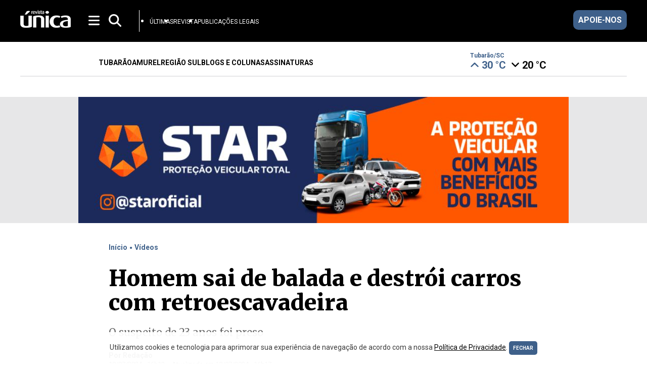

--- FILE ---
content_type: text/html; charset=UTF-8
request_url: https://lerunica.com.br/videos/homem-sai-de-balada-e-destroi-carros-com-retroescavadeira-7474
body_size: 5712
content:
	<!DOCTYPE html>
	<html lang="pt-br" translate="no">

	<head>
		<meta name="google" content="notranslate" />
					<!-- Global site tag (gtag.js) - Google Analytics -->
			<script async src="https://www.googletagmanager.com/gtag/js?id=G-Z8SJRYLED9"></script>
			<script>
				window.dataLayer = window.dataLayer || [];

				function gtag() {
					dataLayer.push(arguments);
				}
				gtag('js', new Date());

				gtag('config', 'G-Z8SJRYLED9');
			</script>
				<meta charset="utf-8">
		<meta http-equiv="X-UA-Compatible" content="IE=edge">
		<meta name="viewport" content="width=device-width, initial-scale=1">

		
		<meta property="og:title" content="Homem sai de balada e destrói carros com retroescavadeira  - Revista Única">
		<meta property="og:description" content="O suspeito de 23 anos foi preso">
		<meta property="og:url" content="https://lerunica.com.br/videos/homem-sai-de-balada-e-destroi-carros-com-retroescavadeira-7474">
		<meta property="og:image" content="https://lerunica.com.br/img/lerunica/noticias/7474/destaque-G.jpg?v=1566160328" />
		<link rel="image_src" href="https://lerunica.com.br/img/lerunica/noticias/7474/destaque-G.jpg?v=1109394421" />
		<meta property="og:site_name" content="Revista Única">
		<meta property="og:type" content="website">
		<meta name="description" content="O suspeito de 23 anos foi preso">
		<link href="https://lerunica.com.br/img/lerunica/extras/favicon.png?v=683456832" rel="shortcut icon" type="image/x-icon" />
		<title>Homem sai de balada e destrói carros com retroescavadeira  - Revista Única</title>

		<!-- Custom CSS e JS Online-->
		<link type="text/css" href='https://lerunica.com.br/css/jquery.bxslider.css' rel='stylesheet'>
		<link type="text/css" href='https://lerunica.com.br/css/prettyPhoto.css' rel='stylesheet'>
		<link type="text/css" href='https://lerunica.com.br/lerunica/css/geral.css?v=45' rel='stylesheet'>
		<link type="text/css" href='https://lerunica.com.br/lerunica/css/menu.css?v=12' rel='stylesheet'>
		<link type="text/css" href='https://lerunica.com.br/lerunica/css/galeria.css?v=2' rel='stylesheet'>

		<script type="text/javascript" src="https://lerunica.com.br/js/jquery.js"></script>
		<script type="text/javascript" src="https://lerunica.com.br/js/jquery.bxslider.js"></script>
		<script type="text/javascript" src="https://lerunica.com.br/js/jquery.prettyPhoto.js" defer></script>
		<script src="https://use.fontawesome.com/releases/v6.4.2/js/all.js" data-auto-replace-svg="nest" defer></script>
		<script type="text/javascript" src="https://lerunica.com.br/lerunica/js/geral.js?v=2"></script>
		<!--<script type="text/javascript" src="https://lerunica.com.br/js/lazysizes.min.js" async=""></script>-->
		<script type="text/javascript" charset="utf8" src="https://lerunica.com.br/admin/js/jquery-mask.js" defer></script>
					<script src="https://cdn.onesignal.com/sdks/OneSignalSDK.js" async=""></script>
			<script>
			  window.OneSignal = window.OneSignal || [];
			  OneSignal.push(function() {
			    OneSignal.init({
			      appId: "c0ddd89b-4af5-47ad-8b5d-dda9df76d819"
			    });
			  });
			</script>
			</head>
	<body>
				<div id="inicio" class="total">
			<div class="container containerMobile">
				<div id="logo">
					<a href="https://lerunica.com.br/" title="Início"><img src="https://lerunica.com.br/img/lerunica/logo-rodape.png" alt="Revista Única" /></a>
				</div>
				<a class="" href="javascript:;" id="btn-menu-mobile" title="Menu"><i class="fas fa-bars"></i></a>
				<nav style="display: none;" id="menu-mobile">
					<a class=" destaque" href="https://lerunica.com.br/assine" title="Assinaturas">Assinaturas</a>
					<a class="" href="https://lerunica.com.br/" title="Página Inicial">Página Inicial</a>
					<a class="" href="https://lerunica.com.br/ultimas" title="Últimas">Últimas</a>
												<a class="" href="https://lerunica.com.br/amurel" title="Amurel">Amurel</a>
												<a class="" href="https://lerunica.com.br/artigos" title="Artigos">Artigos</a>
												<a class="" href="https://lerunica.com.br/brasil" title="Brasil">Brasil</a>
												<a class="" href="https://lerunica.com.br/esportes" title="Esportes">Esportes</a>
												<a class="" href="https://lerunica.com.br/geral" title="Geral">Geral</a>
												<a class="" href="https://lerunica.com.br/memes" title="Memes">Memes</a>
												<a class="" href="https://lerunica.com.br/mundo" title="Mundo">Mundo</a>
												<a class="" href="https://lerunica.com.br/policia" title="Polícia">Polícia</a>
												<a class="" href="https://lerunica.com.br/politica" title="Política">Política</a>
												<a class="" href="https://lerunica.com.br/regiao-sul" title="Região Sul">Região Sul</a>
												<a class="" href="https://lerunica.com.br/revista" title="Revista">Revista</a>
												<a class="" href="https://lerunica.com.br/santa-catarina" title="Santa Catarina">Santa Catarina</a>
												<a class="" href="https://lerunica.com.br/saude" title="Saúde">Saúde</a>
												<a class="" href="https://lerunica.com.br/tubarao" title="Tubarão">Tubarão</a>
												<a class="active" href="https://lerunica.com.br/videos" title="Vídeos">Vídeos</a>
										<a class="" href="https://lerunica.com.br/blogs-e-colunas" title="Blogs e Colunas">Blogs e Colunas</a>
					<a class="" href="https://lerunica.com.br/publicacoes-legais" title="Publicações Legais">Publicações Legais</a>
					<a class="" href="https://lerunica.com.br/fale-conosco" title="Fale Conosco">Fale Conosco</a>
					<a class="" href="https://lerunica.com.br/quem-somos" title="Quem Somos">Quem Somos</a>
				</nav>
				<div id="busca-mobile">
					<a href="#" title="Buscar"><i class="fas fa-search"></i></a>
					<form class="form-busca-mobile" method="post" action="https://lerunica.com.br/busca">
						<label>
							<input id="procurar" name="procurar" placeholder="Encontre na Revista Única ..." class="span10" type="text" value="">
							<span class="msg"></span>
						</label>
						<button type="submit" id="buscar" class="btenviar">Buscar</button>
						<span><a href="#" title="Fechar">Fechar [x]</a></span>
					</form>
				</div>
				<div id="topo">
					<ul>
						<li><a href="https://lerunica.com.br/ultimas" title="Últimas">ÚLTIMAS</a></li>
						<li><a href="https://lerunica.com.br/revista" title="Revista">REVISTA</a></li>
						<li><a href="https://lerunica.com.br/publicacoes-legais" title="Publicações Legais">PUBLICAÇÕES LEGAIS</a></li>
					</ul>
				</div>
				<a class="doe" href="https://lerunica.com.br/apoie-nos" title="Apoie-nos">APOIE-NOS</a>
			</div>
		</div>
		<div id="barra" class="total barra">
			<div class="container containerMobile">
				<div id="topo2">
					<ul>
						<li><a href="https://lerunica.com.br/tubarao" title="Tubarão">TUBARÃO</a></li>
						<li><a href="https://lerunica.com.br/amurel" title="Amurel">AMUREL</a></li>
						<li><a href="https://lerunica.com.br/regiao-sul" title="Região Sul">REGIÃO SUL</a></li>
						<li><a href="https://lerunica.com.br/blogs-e-colunas" title="Blogs e Colunas">BLOGS E COLUNAS</a></li>
						<li><a href="https://lerunica.com.br/assine" title="Assinaturas">ASSINATURAS</a></li>
					</ul>
				</div>
									<div id="previsao">
						<div class="cidade">Tubarão/SC</div>
						<div class="max"><i class="fas fa-angle-up"></i> 30 °C</div>
						<div class="min"><i class="fas fa-angle-down"></i> 20 °C</div>
					</div>
							</div>
		</div>
		<div class="total">
					</div>
							<div class="total espacamentoAcima" style="background: #e7e7e8">
					<div class="container containerMobile">
						<div id="publicidade8" class="total">
							<div class="publicidade">
                        <ul class="bxslider banner-publicidades"><li data-pause="5000"><a href="https://starprotecao.com/" target="_blank"><img 
            src="https://lerunica.com.br/img/lerunica/publicidades/publicidade_15.v1766401962.jpg" 
            data-original="https://lerunica.com.br/img/lerunica/publicidades/publicidade_15.v1766401962.jpg" 
            class="lazyload" 
            alt="Publicidade personalizada 15"></a></li></ul></div>						</div>
					</div>
				</div>
						<div class="total espacamentoAcima">
				<div class="container container2">
					<div id="noticias">
													<div class="noticiadetalhes">
								<div class="mapa containerMobile">
									<span><a href="https://lerunica.com.br/" title="Ínicio">Início</a> <span class="ponto">.</span> <a href="https://lerunica.com.br/videos" title="Vídeos">Vídeos</a></span>
								</div>
								<h1 class="containerMobile">Homem sai de balada e destrói carros com retroescavadeira </h1>
								<p class="linhadeapoio containerMobile">O suspeito de 23 anos foi preso</p>
								<div class="registro containerMobile"><span class="por">Por Redação</span><div>18/07/2024 - 16h12<span class="ponto">.</span>Atualizada em 18/07/2024 - 16h17</div></div>
								<div class="compartilhar containerMobile"><a class="whatsapp" href="https://api.whatsapp.com/send?text=https://lerunica.com.br/videos/homem-sai-de-balada-e-destroi-carros-com-retroescavadeira-7474" onclick="window.open(this.href, width=580,height=296);return false;" title="Compartilhe no Whatsapp"><i class="fab fa-whatsapp"></i></a> <a class="telegram" href="https://telegram.me/share/url?url=https://lerunica.com.br/videos/homem-sai-de-balada-e-destroi-carros-com-retroescavadeira-7474&text=O suspeito de 23 anos foi preso" onclick="window.open(this.href, width=580,height=296);return false;" title="Compartilhe no Telegram"><i class="fab fa-telegram-plane"></i></a> <a class="facebook" href="https://www.facebook.com/sharer/sharer.php?u=https://lerunica.com.br/videos/homem-sai-de-balada-e-destroi-carros-com-retroescavadeira-7474" onclick="window.open(this.href, width=580,height=296);return false;" title="Compartilhe no Facebook"><i class="fab fa-facebook-f"></i></a> <a class="twitter" href="https://twitter.com/intent/tweet?url=https://lerunica.com.br/videos/homem-sai-de-balada-e-destroi-carros-com-retroescavadeira-7474/&amp;text=Homem sai de balada e destrói carros com retroescavadeira " onclick="window.open(this.href, width=580,height=296);return false;" title="Compartilhe no Twitter"><i class="fa-brands fa-x-twitter"></i></a> <a class="linkedin" href="https://www.linkedin.com/shareArticle?mini=true&url=https://lerunica.com.br/videos/homem-sai-de-balada-e-destroi-carros-com-retroescavadeira-7474&title=Homem sai de balada e destrói carros com retroescavadeira &summary=O suspeito de 23 anos foi preso" onclick="window.open(this.href, width=580,height=296);return false;" title="Compartilhe no Linkedin"><i class="fab fa-linkedin-in"></i></a></div>									<div class="imagem">
										<img src="https://lerunica.com.br//../img/lerunica/noticias/7474/destaque-G.v1721330239.jpg">
										<span class="containerMobile">Suspeito utilizou a retroescavadeira para tentar abrir passagem - Foto: Reprodução</span>									</div>
																<div class="texto containerMobile">
									<p>Em um dia de fúria e sob efeito de álcool, um homem gerou uma grande confusão ao usar uma retroescavadeira para arrastar carros e motos, tentando &ldquo;abrir caminho&rdquo; para sair de uma vaquejada em Juazeiro do Norte, no Ceará.&nbsp;</p><p></p><p><a href="https://chat.whatsapp.com/DmXYBtm4j7SJG2oG7uSTiX"><strong>:: Quer receber gratuitamente notícias por WhatsApp? Acesse aqui</strong></a></p><p></p><p>O incidente ocorreu na madrugada do último domingo, 14 de julho,&nbsp;e resultou na prisão do homem de 23 anos pela Polícia Militar do Ceará.</p><p></p>								</div>
																	<div class="pontilhada">
										<span>CONTINUA DEPOIS DA PUBLICIDADE</span>
									</div>
									<div class="containerMobile">
										<div id="publicidade9">
											<div class="publicidade">
                        <ul class="bxslider banner-publicidades"><li data-pause="5000"><a href="https://www.universalpneus.com/" target="_blank"><img 
            src="https://lerunica.com.br/img/lerunica/publicidades/publicidade_14.v1768719621.jpg" 
            data-original="https://lerunica.com.br/img/lerunica/publicidades/publicidade_14.v1768719621.jpg" 
            class="lazyload" 
            alt="Publicidade personalizada 14"></a></li><li data-pause="5000"><a href="https://gruposaomateus.com/" target="_blank"><img 
            src="https://lerunica.com.br/img/lerunica/publicidades/publicidade_178.v1724819240.jpg" 
            data-original="https://lerunica.com.br/img/lerunica/publicidades/publicidade_178.v1724819240.jpg" 
            class="lazyload" 
            alt="Publicidade personalizada 178"></a></li></ul></div>										</div>
									</div>
									<div class="pontilhada"></div>
																	<div class="texto containerMobile">
										<p>De acordo com a corporação, o episódio aconteceu após o término da vaquejada na cidade. Impaciente, o suspeito utilizou a retroescavadeira para tentar abrir passagem na saída do estacionamento do evento.</p><p></p><p><strong>:: Acesse aqui ou no botão azul abaixo para assistir o vídeo no Instagram</strong></p><p></p><p><div data-oembed-url="https://www.instagram.com/reel/C9kybIcJHSy/?igsh=cjUyNzF0bXQ4emo%3D"></p><p><div style="max-width: 660px;"></p><p><div style="left: 0; width: 100%; height: 0; position: relative; padding-bottom: 63%; padding-top: 284px;"><iframe allowfullscreen="" src="//if-cdn.com/o540c2r?app=1" style="top: 0; left: 0; width: 100%; height: 100%; position: absolute; border: 0;" tabindex="-1"></iframe></div></p><p></div></p><p><script async="" charset="utf-8" src="//if-cdn.com/embed.js"></script></p><p></div></p><p></p><p>&nbsp;</p><p></p>									</div>
																		<div id="tags" class="containerMobile">
											<b>Tags</b>
																							<a href="https://lerunica.com.br/busca/Vídeos">Vídeos</a>
																							<a href="https://lerunica.com.br/busca/Brasil"> Brasil</a>
																							<a href="https://lerunica.com.br/busca/Ceará"> Ceará</a>
																							<a href="https://lerunica.com.br/busca/Vaquejada"> Vaquejada</a>
																							<a href="https://lerunica.com.br/busca/Retroescavadeira"> Retroescavadeira</a>
																					</div>
															</div>
					</div>
								</div>
							</div>
			    <div id="colunistasCapa" class="total espacamentoAcima" style="padding: 35px 0; border-top: 2px solid #e7e7e8; border-bottom: 2px solid #e7e7e8;">
        <div class="container containerMobile">
            <ul class="bxslider colunistasCapa">
                                        <li>
                            <div class="item">
                                <a href="https://lerunica.com.br/blogs-e-colunas/fabiano-bordignon/o-brasil-parou-no-cansaco-de-lula-ele-precisa-ser-varrido-1100" title="O Brasil parou no cansaço de Lula; ele precisa ser varrido ">
                                    <div class="desc">
                                        <h2>Fabiano Bordignon</h2>
                                        <p>O Brasil parou no cansaço de Lula; ele precisa ser varrido </p>
                                    </div>
                                    <div class="ico" style="background-image: url(../img/lerunica/colunistas/colunista_1.jpg)"></div>
                                </a>
                            </div>
                        </li>
                                        <li>
                            <div class="item">
                                <a href="https://lerunica.com.br/blogs-e-colunas/claudio-prisco-paraiso/entre-a-dissimulacao-e-o-isolamento-1105" title="Entre a dissimulação e o isolamento">
                                    <div class="desc">
                                        <h2>Cláudio Prisco Paraíso</h2>
                                        <p>Entre a dissimulação e o isolamento</p>
                                    </div>
                                    <div class="ico" style="background-image: url(../img/lerunica/colunistas/colunista_4.jpg)"></div>
                                </a>
                            </div>
                        </li>
                            </ul>
        </div>
    </div>
    <script type="text/javascript">
        largura = $(window).width();
        if (largura < 700) {
            $('#colunistasCapa .colunistasCapa').bxSlider({
                auto: true,
                controls: true,
                pause: 5000
            });
        } else {
            $('#colunistasCapa .colunistasCapa').bxSlider({
                auto: true,
                controls: true,
                pause: 5000,
                minSlides: 1,
                maxSlides: 3,
                slideWidth: 370,
                slideMargin: 30
            });
        }
    </script>
<div id="maisLidasCapa" class="total espacamentoAcima">
    <div class="container">
        <h2 class="containerMobile">+Lidas<span class="linha"></span></h2>
        <div class="linha">
                            <div class="item espacamentoAbaixo">
                    <div class="ico">1</div>
                    <a href="https://lerunica.com.br/regiao-sul/identificada-vitima-de-acidente-em-criciuma-13819" title="Identificada vítima de acidente em Criciúma">
                        <div class="imagem" style="background-image:url(https://lerunica.com.br//img/lerunica/noticias/13819/destaque-G.v1768657925.jpg)"></div>
                        <div class="desc">
                            <span>Região Sul</span>
                            <h2>Identificada vítima de acidente em Criciúma</h2>
                        </div>
                    </a>
                </div>
                            <div class="item espacamentoAbaixo">
                    <div class="ico">2</div>
                    <a href="https://lerunica.com.br/policia/trafico-de-drogas-em-condominio-de-tubarao-movimenta-r-450-mil-por-mes-13814" title="Tráfico de drogas em condomínio de Tubarão movimenta R$ 450 mil por mês">
                        <div class="imagem" style="background-image:url(https://lerunica.com.br//img/lerunica/noticias/13814/destaque-G.v1768648194.jpg)"></div>
                        <div class="desc">
                            <span>Polícia</span>
                            <h2>Tráfico de drogas em condomínio de Tubarão movimenta R$ 450 mil por mês</h2>
                        </div>
                    </a>
                </div>
                            <div class="item espacamentoAbaixo">
                    <div class="ico">3</div>
                    <a href="https://lerunica.com.br/videos/acidente-deixa-motociclistas-feridos-na-br-101-em-pescaria-brava-13820" title="Acidente deixa motociclistas feridos na BR-101, em Pescaria Brava">
                        <div class="imagem" style="background-image:url(https://lerunica.com.br//img/lerunica/noticias/13820/destaque-G.v1768659540.jpg)"></div>
                        <div class="desc">
                            <span>Vídeos</span>
                            <h2>Acidente deixa motociclistas feridos na BR-101, em Pescaria Brava</h2>
                        </div>
                    </a>
                </div>
                            <div class="item espacamentoAbaixo">
                    <div class="ico">4</div>
                    <a href="https://lerunica.com.br/regiao-sul/vitima-de-17-anos-e-ejetada-para-fora-de-carro-em-acidente-e-nao-resiste-13813" title="Vítima de 17 anos é ejetada para fora de carro em acidente e não resiste">
                        <div class="imagem" style="background-image:url(https://lerunica.com.br//img/lerunica/noticias/13813/destaque-G.v1768647522.jpg)"></div>
                        <div class="desc">
                            <span>Região Sul</span>
                            <h2>Vítima de 17 anos é ejetada para fora de carro em acidente e não resiste</h2>
                        </div>
                    </a>
                </div>
                            <div class="item espacamentoAbaixo">
                    <div class="ico">5</div>
                    <a href="https://lerunica.com.br/santa-catarina/detran-sc-implementa-medidas-para-mudancas-previstas-para-cnh-13815" title="Detran/SC implementa medidas para mudanças previstas para CNH">
                        <div class="imagem" style="background-image:url(https://lerunica.com.br//img/lerunica/noticias/13815/destaque-G.v1768649153.jpg)"></div>
                        <div class="desc">
                            <span>Santa Catarina</span>
                            <h2>Detran/SC implementa medidas para mudanças previstas para CNH</h2>
                        </div>
                    </a>
                </div>
                    </div>
    </div>
</div>		<div id="rodape" class="total espacamentoAcima">
			<div class="container" style="background-color: #000000; padding:20px 40px;">
				<img src="https://lerunica.com.br/img/lerunica/logo-rodape.png" alt="Revista Única" />
			</div>
			<div class="container">
				<ul class="menurodape">
					<li><a href="https://lerunica.com.br/" title="Página Inicial">Página Inicial</a></li>
					<li><a href="https://lerunica.com.br/expediente" title="Expediente">Expediente</a></li>
					<li><a href="https://lerunica.com.br/politica-de-privacidade" title="Política de Privacidade">Política de Privacidade</a></li>
					<li><a href="https://lerunica.com.br/principios-editoriais" title="Princípios Editoriais">Princípios Editoriais</a></li>
				</ul>
				<ul class="redessociais">
											<li>
							<a href="https://api.whatsapp.com/send?phone=5548996630209" target="_blank" title="WhatsApp"><i class="fa-brands fa-whatsapp"></i></a>
						</li>
											<li>
							<a href="https://www.facebook.com/lerunica" target="_blank" title="Facebook"><i class="fa-brands fa-facebook-f"></i></a>
						</li>
											<li>
							<a href="https://www.instagram.com/lerunica/" target="_blank" title="Instagram"><i class="fa-brands fa-instagram"></i></a>
						</li>
											<li>
							<a href="https://youtube.com/@revistaunica9642" target="_blank" title="Youtube"><i class="fa-brands fa-youtube"></i></a>
						</li>
									</ul>
				<div id="direitos">
					www.lerunica.com.br<br/>
					© 2019 - 2026 Copyright Revista Única<br/><br/>
					<a href="https://demandtecnologia.com.br/portaldenoticias" title="Desenvolvido por Demand Tecnologia"><img src="https://lerunica.com.br/demand-logo-rodape.png" alt="Demand Tecnologia"></a>
				</div>
			</div>
		</div>
				<div class="box-cookies hide">
			<p class="msg-cookies">Utilizamos cookies e tecnologia para aprimorar sua experiência de navegação de acordo com a nossa <a href="https://lerunica.com.br/politica-de-privacidade" title="Política de Privacidade" style="text-decoration: underline;">Política de Privacidade</a>. <a href="#" class="btn-cookies">FECHAR</a></p>
		</div>
		<script type="text/javascript">
			(() => {
				if (!localStorage.pureJavaScriptCookies) {
					document.querySelector(".box-cookies").classList.remove('hide');
				}

				const acceptCookies = () => {
					document.querySelector(".box-cookies").classList.add('hide');
					localStorage.setItem("pureJavaScriptCookies", "accept");
				};

				const btnCookies = document.querySelector(".btn-cookies");

				btnCookies.addEventListener('click', acceptCookies);
			})();
					</script>
		<style type="text/css">
					</style>
	<script defer src="https://static.cloudflareinsights.com/beacon.min.js/vcd15cbe7772f49c399c6a5babf22c1241717689176015" integrity="sha512-ZpsOmlRQV6y907TI0dKBHq9Md29nnaEIPlkf84rnaERnq6zvWvPUqr2ft8M1aS28oN72PdrCzSjY4U6VaAw1EQ==" data-cf-beacon='{"version":"2024.11.0","token":"4e2dcf99e1ae4269827bfe4079a8f6c4","r":1,"server_timing":{"name":{"cfCacheStatus":true,"cfEdge":true,"cfExtPri":true,"cfL4":true,"cfOrigin":true,"cfSpeedBrain":true},"location_startswith":null}}' crossorigin="anonymous"></script>
</body>

	</html>


--- FILE ---
content_type: text/css
request_url: https://lerunica.com.br/lerunica/css/geral.css?v=45
body_size: 5794
content:
@import url('https://fonts.googleapis.com/css2?family=Merriweather:wght@400;700;900&family=Roboto:wght@400;700;900&display=swap');

* {
    margin: 0;
    padding: 0;
    outline: 0;
    box-sizing: border-box;
    text-decoration: none;
}

html {
    font-size: 62.5%;
}

html,
body {
    min-height: 100%;
}

body {
    -webkit-font-smoothing: antialiased !important;
    color: #666666;
    background: #ffffff;
    font-size: 16px;
}

body,
input,
textarea,
button {
    font-family: 'Merriweather', sans-serif;
}

strong,
b {
    font-weight: bold;
}

h1,
h2,
h3 {
    font-family: 'Merriweather', sans-serif;
    font-weight: 700;
    line-height: 120%;
}

h1 {
    font-size: 2.8rem;
}

h2 {
    font-size: 1.6rem;
}

h1 *,
h2 * {
    color: #000000;
}

h1>a:hover,
h2>a:hover {
    color: #3e608a;
}

a {
    color: #000000;
}

a:hover {
    text-decoration: none;
    color: #3e608a;
}

.total {
    width: 100%;
    float: left;
}

.container {
    width: 1200px;
    margin: 0 auto;
    position: relative;
}

.container2 {
    width: 850px;
}

#inicio {
    background: #000000;
    font-family: 'Roboto', sans-serif;
    font-weight: 400;
    color: #ffffff;
    padding: 20px 0;
}

#topo {
    float: left;
    padding: 12px 0;
    margin-left: 135px;
    border-left: 1px solid #ffffff;
    padding-left: 20px;
}

#topo ul {
    display: flex;
    gap: 27px;
}

#topo ul li {
    display: list-item;

}

#topo ul li:first-child::marker {
    color: #000000;
}

#topo>ul>li::marker {
    font-size: 15px;
    margin-left: 15px;
    color: #ffffff;
}

#topo>ul>li>a {
    color: #ffffff;
    text-align: center;
    text-decoration: none;
    font-family: 'Roboto', sans-serif;
    font-weight: 400;
    font-size: 12px;
    line-height: 14px;
}

#topo>ul>li>a:hover {
    color: #3e608a;
}

#topo2 {
    float: left;
    padding: 12px 0;
}

#topo2 ul {
    display: flex;
    gap: 27px;
}

#topo2 ul li {
    list-style: none;
}

#topo2>ul>li>a {
    color: #000000;
    text-align: center;
    text-decoration: none;
    font-family: 'Roboto', sans-serif;
    font-weight: 700;
    font-size: 14px;
    line-height: 28px;
}

#topo2>ul>li>a:hover {
    color: #3e608a;
}

.doe {
    float: right;
    background-color: #3e608a;
    color: #ffffff;
    font-family: 'Roboto', sans-serif;
    font-weight: 700;
    border-radius: 10px;
    padding: 10px;
}

.doe:hover {
    background-color: #ffffff;
    color: #000000;
}

.revistas {
    width: 100%;
    display: grid;
    grid-template-columns: 1fr 1fr 1fr 1fr;
}

.revistas img {
    width: 100%;
}

.acesse {
    background-color: #3e608a;
    color: #ffffff;
    font-family: 'Roboto', sans-serif;
    font-weight: 700;
    border-radius: 10px;
    padding: 10px;
}

.acesse:hover {
    background-color: #000000;
    color: #ffffff;
}

.redessociais {
    padding: 9px 0;
    float: right;
}

.barra {
    width: 100%;
    padding-top: 15px;
    display: table;
}

.barra .container {
    border-bottom: 2px solid #e7e7e8;
    display: flex;
    justify-content: space-around;
}

#logo {
    float: left;
}

#logo img {
    -ms-transition: all .25s ease-out;
    -moz-transition: all .25s ease-out;
    -webkit-transition: all .25s ease-out;
    -o-transition: all .25s ease-out;
    transition: all .25s ease-out;
    max-width: 100%;
}

#previsao {
    width: 155px;
    float: right;
    padding: 5px 0;
    font-family: 'Roboto', sans-serif;
}

#previsao .cidade {
    width: 100%;
    float: left;
    color: #3e608a;
    font-size: 12px;
    font-weight: 700;
}

#previsao .max {
    float: left;
    color: #3e608a;
    font-size: 20px;
    font-weight: 700;
    padding-right: 10px;
}

#previsao .min {
    float: left;
    color: #000000;
    font-size: 20px;
    font-weight: 700;
}

#previsao-mobile {
    display: none;
    width: 100%;
    grid-template-columns: 1fr 1fr 1fr;
    margin: 20px 0 0 0;
    text-align: center;
    padding-bottom: 20px;
}

#previsao-mobile .cidade {
    width: 100%;
    float: left;
    color: #000000;
    font-size: 14px;
    line-height: 28px;
    font-weight: 600;
}

#previsao-mobile .max {
    float: left;
    color: #eb4702;
    font-size: 20px;
    font-weight: 700;
    padding-right: 10px;
}

#previsao-mobile .min {
    float: left;
    color: #000000;
    font-size: 20px;
    font-weight: 700;
}

#busca-mobile {
    display: table;
}

#busca-mobile>a {
    width: auto;
    position: absolute;
    z-index: 101;
    top: 7px !important;
    left: 175px;
    color: #ffffff;
    font-size: 25px;
}

#busca-mobile span {
    font-size: 12px;
    float: right;
    cursor: pointer;
}

.form-busca-mobile {
    top: 48px;
    left: 0;
    opacity: 1;
    width: 50%;
    padding: 20px 15px 3px 15px;
    position: absolute;
    background-color: #fff;
    z-index: 1040;
    -webkit-box-shadow: 0 0 50px -3px rgba(0, 0, 0, .3);
    box-shadow: 0 0 50px -3px rgba(0, 0, 0, .3);
    -webkit-transition: opacity .3s ease, top 1s ease, -webkit-box-shadow .5s ease;
    transition: opacity .3s ease, top 1s ease, -webkit-box-shadow .5s ease;
    transition: opacity .3s ease, top 1s ease, box-shadow .5s ease;
    transition: opacity .3s ease, top 1s ease, box-shadow .5s ease, -webkit-box-shadow .5s ease;
    display: none;
    border-radius: 20px;
}

.form-busca-mobile span a {
    color: #000000;
}

.form-busca-mobile label {
    width: 80%;
    float: left;
    display: block;
}

.form-busca-mobile .span10 {
    width: 98%;
    float: left;
    min-height: 40px;
    padding: 9px 10px;
    padding-left: 20px;
    font-size: 16px;
    border: 1px solid #cecece;
    background: #fff;
    border-radius: 25px;
    color: #3b3b3b;
    font-family: 'Roboto', sans-serif;
}

.form-busca-mobile ::placeholder {
    opacity: 1;
}

.form-busca-mobile .btenviar {
    width: 20%;
    padding: 13px 0;
    float: left;
    border: 0;
    cursor: pointer;
    background: #000000;
    color: #fff;
    border-radius: 25px;
    font-family: 'Roboto', sans-serif;
}

.form-busca-mobile .btenviar:hover {
    background: #303030;
    color: #fff;
}

.modal-container {
    width: 100%;
    height: 100%;
    background: rgb(0, 0, 0, 0.5);
    position: fixed;
    top: 0px;
    left: 0px;
    z-index: 2000;
    display: flex;
    justify-content: center;
    align-items: center;
}

.mostrarPopup .publicidadePopup {
    animation: mostrar .3s;
}

.espacamentoAcima {
    margin-top: 40px;
}

.espacamentoAbaixo {
    margin-bottom: 40px;
}

.publicidadePopup {
    background: #ffffff;
    padding: 10px;
    position: relative;
}

.publicidadePopup img {
    max-height: 500px;
}

.publicidadeTag img {
    width: 100%;
    height: auto;
}

.publicidadeMenorTag {
    display: flex;
    justify-content: center;
}

@keyframes mostrar {
    from {
        opacity: 0;
        transform: translate3d(0, -60px, 0);
    }

    to {
        opacity: 1;
        transform: translate3d(0, 0, 0);
    }
}

.publicidadePopup .fechar {
    position: absolute;
    top: 0px;
    right: 0px;
    background: #ffffff;
    border: 0;
    padding: 5px 10px;
    cursor: pointer;
    font-family: 'Roboto', sans-serif;
}

.bx-pager {
    display: none
}

.bx-wrapper {
    margin: 0 !important;
}

.bx-wrapper img {
    display: inline
}

.bx-wrapper .bx-viewport {
    box-shadow: none;
    background: none;
    border: 0px;
    left: 0
}

.bxslider {
    margin: 0;
    padding: 0
}

.compartilhar {
    width: 100%;
    float: left;
    font-size: 25px;
}

.compartilhar a {
    padding: 5px 2px;
    margin-right: 5px;
    color: #ffffff;
    width: 40px;
    float: left;
    text-align: center;
    transition: margin-top .3s;
}

.compartilhar a:hover {
    margin-top: -5px;
}

.compartilhar a.facebook {
    background: #3B5998;
}

.compartilhar a.twitter {
    background: #1DA1F2;
}

.compartilhar a.whatsapp {
    background: #4DC247;
}

.compartilhar a.telegram {
    background: #0088CC;
}

.compartilhar a.linkedin {
    background: #0077B5;
}

.publicidade {
    width: 100%;
    float: left;
    text-align: center;
    z-index: -1;
}

.publicidade img {
    /*width: 100%;*/
}

#publicidade1 .publicidade .bx-viewport,
#publicidade2 .publicidade .bx-viewport,
#publicidade3 .publicidade .bx-viewport,
#publicidade4 .publicidade .bx-viewport,
#publicidade5 .publicidade .bx-viewport,
#publicidade8 .publicidade .bx-viewport,
#publicidade10 .publicidade .bx-viewport {
    max-height: 250px !important;
}

h1.interna {
    color: #092647;
    margin-bottom: 40px;
    padding: 10px;
    border-bottom: 4px solid #f47b25;
}

#destaquesCapa {
    margin: 40px 0;
}

#destaquesCapa .col1 {
    width: calc(35% - 20px);
    float: left;
    margin-right: 20px;
}

#destaquesCapa .col1 #noticia1 h1 {
    font-size: 32px;
    line-height: 37px;
    padding-top: 10px;
    font-weight: 700;
}

#destaquesCapa .col1 #noticia1 p {
    font-size: 20px;
    line-height: 26px;
    margin-top: 15px;
}

#destaquesCapa .col1 ul {
    margin-top: 15px;
    list-style-position: inside;
}

#destaquesCapa .col1 ul li {
    padding-bottom: 15px;
    font-size: 18px;
    line-height: 22px;
}

#destaquesCapa .col1 ul li::marker {
    font-size: 25px;
    margin-left: 15px;
    color: #3e608a;
}

#destaquesCapa .col1 ul li a {
    margin-left: -15px;
}

@-moz-document url-prefix() { 
    #destaquesCapa .col1 ul li a {
        margin-left: -7px;
    }
}

#noticia1 a .imagem {
    display: none;
}

#destaquesCapa a:hover {
    color: #3e608a;
}

#destaquesCapa .col2 {
    width: calc(42% - 30px);
    float: left;
    margin-right: 30px;
    height: 330px;
    background-size: cover;
    background-position: center center;
    position: relative;
}

#destaquesCapa .col3 {
    width: 23%;
    float: left;
}

#destaquesCapa .col3 fieldset {
    border: 2px solid #e7e7e8;
    padding: 20px 5px;
    text-align: center;
    position: relative;
    margin-top: -10px;
}

#destaquesCapa .col3 legend {
    font-family: 'Roboto', sans-serif;
    font-weight: bold;
    color: #3e608a;
    padding-inline-start: 4px;
    padding-inline-end: 4px;
}

#destaquesCapa .col3 .imagem {
    width: 100%;
    height: 200px;
    background-size: cover;
    background-position: center center;
    position: relative;
}

#destaquesCapa>a:hover>.col2,
#destaquesCapa .col3 a:hover>.imagem {
    opacity: 0.8;
}

#destaquesCapa .col3 span {
    width: 100%;
    float: left;
    color: #3e608a;
    font-size: 12px;
    font-family: 'Roboto', sans-serif;
    font-weight: bold;
    text-transform: uppercase;
    margin: 20px 0 10px 0;
}

#destaquesCapa .col3 h1 {
    font-size: 16px;
    line-height: 24px;
    font-weight: bold;
}

#colunistasCapa .item a:hover>.desc p,
#listarColunistas .item a:hover>.desc p {
    color: #3e608a;
}

#colunistasCapa .item .desc,
#listarColunistas .item .desc {
    width: calc(100% - 120px);
    padding-right: 10px;
    float: left;
}

#colunistasCapa .item h2,
#listarColunistas .item h2 {
    font-family: 'Roboto', sans-serif;
    font-weight: bold;
    color: #3e608a;
    font-size: 20px;
    line-height: 20px;
    margin-bottom: 10px;
    margin-top: 0;
}

#colunistasCapa .item p,
#listarColunistas .item p {
    font-size: 16px !important;
    line-height: 24px;
    word-break: break-word;
    margin-top: 0;
}

#colunistasCapa .ico,
#listarColunistas .ico {
    width: 120px;
    height: 120px;
    border-radius: 60px;
    background-size: cover;
    background-position: center center;
    float: right;
}

.bloco .col1 {
    width: 100%;
    float: left;
    display: flex;
    flex-direction: column;
    gap: 40px 0;
}

.bloco .col2 {
    width: 20%;
    min-width: 160px;
    float: left;
}

.bloco .linha1 {
    display: flex;
    gap: 30px;
}

.bloco .linha1 .item {
    width: 50%;
    display: flex;
}

.bloco .linha1 .item a {
    width: 100%;
    display: flex;
    gap: 10px;
}

.bloco .item a:hover>.desc>h2 {
    color: #3e608a;
}

.bloco .linha1 .item .desc {
    width: 50%;
    float: left;
}

.bloco .linha1 .item .desc span,
.bloco .linha2 .item .desc span {
    font-family: 'Roboto', sans-serif;
    font-size: 12px;
    line-height: 12px;
    color: #3e608a;
    text-transform: uppercase;
    font-weight: bold;
    margin: 10px 0;
    display: table;
}

.bloco .linha1 .item .desc h2,
.bloco .linha2 .item .desc h2,
#videosCapa .item .desc h2 {
    font-size: 20px;
    line-height: 23px;
    color: #222222;
}

#videosCapa>.container>h2 {
    position: relative;
}

#videosCapa>.container>h2 span.linha {
    width: calc(100% - 200px);
    position: absolute;
    border-top: 2px solid #c2c1c1;
    right: 29px;
    top: 32px;
}

#videosCapa .item .desc h2 {
    font-size: 18px;
    line-height: 21px;
    color: #222222;
    padding-top: 10px;
}

.bloco .linha1 .item .imagem {
    width: 50%;
    height: 130px;
    background-size: cover;
    background-position: center center;
    position: relative;
    float: right;
}

.bloco .item a:hover>.imagem,
#videosCapa .item a:hover>.imagem,
#maisLidasCapa .item a:hover>.imagem,
#maisLidasLateral .item a:hover>.imagem {
    opacity: 0.8;
}

.bloco .linha2 {
    display: flex;
    gap: 30px;
}

.bloco .linha2 .item {
    width: 33.33%;
    display: flex;
    flex-direction: column;
}

.bloco .linha2 .item .imagem,
#videosCapa .item .imagem {
    width: 100%;
    height: 180px;
    background-size: cover;
    background-position: center center;
    position: relative;
}

#videosCapa {
    padding: 30px 0 60px 0;
}

#videosCapa>.container>h2 {
    font-family: 'Roboto', sans-serif;
    font-size: 50px;
    font-weight: 900;
    color: #3e608a;
    margin-bottom: 20px;
}

#videosCapa .item a:hover>.desc h2 {
    color: #3e608a;
}

.bloco2 {
    display: flex;
    flex-direction: column;
    gap: 40px 0;
}

.bloco2 .linha1 .item .desc {
    width: 60%;
}

.bloco2 .linha1 .item .imagem {
    width: 40%;
}

#maisLidasCapa>.container>h2,
#maisLidasLateral>h2 {
    font-family: 'Roboto', sans-serif;
    font-size: 50px;
    font-weight: 900;
    color: #3e608a;
    margin-bottom: 30px;
    position: relative;
}

#maisLidasCapa>.container>h2 span.linha {
    width: calc(100% - 165px);
    position: absolute;
    border-top: 2px solid #c2c1c1;
    right: 0;
    top: 32px;
}

#maisLidasCapa .linha {
    display: flex;
    gap: 30px;
}

#maisLidasCapa .item {
    width: calc(100% / 5);
    position: relative;
    border-bottom: 2px solid #c2c1c1;
}

#maisLidasLateral .item {
    position: relative;
    background-color: #f5f4f4;
}

#maisLidasLateral .item:last-child {
    margin-bottom: 0;
}

#maisLidasCapa .item .ico,
#maisLidasLateral .item .ico {
    width: 30px;
    height: 30px;
    color: #ffffff;
    background-color: #3e608a;
    text-align: center;
    border-radius: 30px;
    font-weight: bold;
    font-family: 'Roboto', sans-serif;
    position: absolute;
    z-index: 1;
    top: -15px;
    left: calc(50% - 15px);
    padding-top: 5px;
}

#maisLidasCapa .item .desc,
#maisLidasLateral .item .desc {
    padding: 20px;
}

#maisLidasCapa .item .imagem,
#maisLidasLateral .item .imagem {
    width: 100%;
    height: 180px;
    background-size: cover;
    background-position: center center;
    position: relative;
}

#maisLidasCapa .item .desc h2,
#maisLidasLateral .item .desc h2 {
    font-size: 20px;
    line-height: 23px;
    color: #222222;
}

#maisLidasCapa .item .desc span,
#maisLidasLateral .item .desc span {
    font-family: 'Roboto', sans-serif;
    font-size: 12px;
    line-height: 12px;
    color: #3e608a;
    text-transform: uppercase;
    font-weight: bold;
    margin: 10px 0;
    display: table;
}

#maisLidasCapa .item a:hover>.desc h2,
#maisLidasLateral .item a:hover>.desc h2 {
    color: #3e608a;
}

.interna h1 {
    font-size: 44px;
    line-height: 48px;
    font-weight: 900;
    color: #000000;
}

.interna p {
    font-size: 18px;
    line-height: 27px;
    color: #666666;
    font-weight: 400;
    margin-top: 30px;
}

#politicaDePrivacidade h2 {
    font-family: 'Roboto', sans-serif;
    font-size: 24px;
    line-height: 26px;
    font-weight: 700;
    color: #333333;
    margin-top: 40px;
}

#expediente h2,
.interna h2 {
    font-family: 'Roboto', sans-serif;
    font-size: 24px;
    line-height: 26px;
    font-weight: 700;
    color: #333333;
    margin-top: 40px;
}

#listarNoticias {
    width: 80%;
    padding-right: 40px;
    float: left;

}

#listarNoticias>h1 {
    font-size: 30px;
    line-height: 40px;
    color: #000000;
    font-weight: 900;
}

#listarNoticias>span {
    font-family: 'Roboto', sans-serif;
    width: 100%;
    float: left;
}

#listarNoticias .item {
    width: 100%;
    float: left;
    overflow: hidden;
}

#listarNoticias .item:last-child {
    margin-bottom: 0;
}

#listarNoticias .item h2 {
    font-size: 20px;
    line-height: 23px;
    color: #000000;
}

#listarNoticias .item:hover h2 {
    color: #3e608a;
}

#listarNoticias .item:hover .imagem {
    opacity: 0.9;
}

#listarNoticias .item .imagem {
    width: 300px;
    height: 180px;
    float: left;
    background-size: cover;
    background-position: center center;
}

#listarNoticias .item .desc {
    width: calc(100% - 300px);
    padding: 10px 10px 10px 20px;
    float: left;
}

#listarNoticias .item span {
    font-family: 'Roboto', sans-serif;
    font-size: 12px;
    font-weight: bold;
    color: #3e608a;
    margin-bottom: 5px;
    display: table;
    text-transform: uppercase;
}

#listarNoticias .item .desc p {
    font-size: 14px;
    color: #7A7A7A;
    font-family: 'Roboto', sans-serif;
    margin-top: 10px;
}

.paginacao {
    width: 100%;
    float: left;
    display: flex;
}

.paginacao>a {
    background: #000000;
    color: #ffffff;
    padding: 10px 15px;
    margin: 3px;
    font-size: 13px;
    font-family: 'Roboto', sans-serif;
}

.paginacao>a:hover,
.paginacao>a.ativo {
    background: #3e608a;
}

#extras {
    width: 20%;
    float: left;
}

#extras .extras {
    width: 100%;
    float: left;
}

#colunista h2 {
    color: #092647;
}

#colunista .ico {
    width: 90px;
    height: 90px;
    border-radius: 45px;
    background-size: cover;
    background-position: center center;
    float: left;
    margin-right: 20px;
    border: 2px solid #f47b25;
}

#colunista img {
    border: 2px solid #f47b25;
}

#publicacao .data {
    color: #3b3b3b;
    font-size: 13px;
}

#publicacao .ico {
    width: 90px;
    height: 90px;
    border-radius: 45px;
    float: left;
    font-size: 35px;
    border: 2px solid #f47b25;
    color: #f47b25;
    text-align: center;
    padding-top: 25px;
    margin-right: 20px;
}

#maisLidas h1 {
    background: #092647;
}

#maisLidas .desc p {
    font-size: 14px;
    font-weight: 600;
}

#maisLidas .ico {
    width: 90px;
    height: 90px;
    border-radius: 45px;
    background-size: 90px;
    background-position: center center;
    float: left;
    margin-right: 20px;
    border: 2px solid #092647;
}

#noticias {
    width: 100%;
    float: left;
}

.noticiadetalhes {
    width: 100%;
    float: left;
}

.texto a {
    color: #3e608a;
    font-weight: bold;
}

.texto a:hover {
    color: #000000;
}

.video-container {
    position: relative;
    width: 100%;
    padding-bottom: 56.25%;
    /* Relação de aspecto 16:9 (dividindo a altura pela largura) */
}

.video-container iframe {
    position: absolute;
    top: 0;
    left: 0;
    width: 100%;
    height: 100%;
}

#tags {
    display: block;
    width: 100%;
    font-family: 'Roboto', sans-serif;
    align-items: center;
}

#tags b {
    float: left;
    padding-top: 10px;
}

#tags a {
    background-color: #3e608a;
    padding: 5px 10px;
    border-radius: 10px;    
    margin:5px;
    float: left;
    color: #ffffff;
}

#tags a:hover {
    background-color: #000000;
}


.mapa {
    width: 100%;
    float: left;
}

.mapa>span {
    font-family: 'Roboto', sans-serif;
    font-size: 14px;
    font-weight: bold;
    color: #3e608a;
    margin-bottom: 30px;
    display: flex;
}

span.ponto {
    font-size: 30px;
    line-height: 10px;
    font-weight: bold;
    padding: 0 3px;
    margin-top: -4px;
}

.mapa>span a {
    color: #3e608a;
}

.mapa>span a:hover {
    color: #3e608a;
}

.registro {
    width: 100%;
    color: #666666;
    font-family: 'Roboto', sans-serif;
    font-size: 13px;
    font-weight: 400;
    margin-bottom: 20px;
    display: flex;
    flex-direction: column;
}

.registro>div {
    display: flex;
}

.registro span.por {
    font-size: 14px;
    width: 100%;
    float: left;
    font-weight: bold;
    line-height: 20px;
}

.noticiadetalhes h1 {
    width: 100%;
    font-size: 44px;
    line-height: 48px;
    font-weight: 900;
    float: left;
    color: #000000
}

.noticiadetalhes p.linhadeapoio {
    width: 100%;
    float: left;
    padding: 20px 0;
    font-size: 20px;
    line-height: 30px;
    font-weight: 400;
    color: #666666;
}

.noticiadetalhes .compartilhar,
#listarColunas .compartilhar {
    margin-bottom: 30px;
}

.noticiadetalhes .imagem {
    width: 100%;
    float: left;
    margin-bottom: 10px;
}

#noticias .imagem {
    width: 100%;
    display: table;
}

.noticiadetalhes .imagem img,
#noticias .imagem img {
    width: 100%;
}

.noticiadetalhes .texto img {
    max-width: 100%;
}

.noticiadetalhes .imagem span,
#listarColunas .imagem span,
#noticias .imagem span {
    float: left;
    font-family: 'Roboto', sans-serif;
    font-size: 14px;
    font-weight: 400;
    line-height: 18px;
    color: #3e608a;
    padding-top: 10px;
}

.noticiadetalhes .texto {
    width: 100%;
    float: left;
    font-size: 18px;
    line-height: 32px;
    display: flex;
    flex-direction: column;
    gap: 10px;
}

.noticiadetalhes .texto p {
    font-size: 18px;
    line-height: 32px;
    color: #666666;
}

.noticiadetalhes .pontilhada {
    width: 100%;
    float: left;
    border-top: 1px dashed #dedede;
    margin: 20px 0;
}

.noticiadetalhes .pontilhada span {
    width: 100%;
    float: left;
    text-align: center;
    padding-top: 20px;
    color: #525254;
    font-size: 14px;
    font-family: 'Roboto', sans-serif;
}

#listarColunistas,
#listarColunas,
#listarPublicacoes {
    width: 80%;
    padding-right: 40px;
    float: left;
}

#listarPublicacoes h2 {
    color: #f47b25;
}

#listarPublicacoes .item {
    width: 50%;
    float: left;
    margin-bottom: 20px;
    padding-bottom: 20px;
}

#listarPublicacoes .item .ico {
    width: 70px;
    height: 70px;
    border-radius: 35px;
    float: left;
    font-size: 25px;
    border: 2px solid #3e608a;
    color: #3e608a;
    text-align: center;
    padding-top: 20px;
    margin-right: 20px;
}

#listarPublicacoes .item .desc {
    width: calc(100% - 110px);
    float: left;
    padding-top: 10px;
}

#listarPublicacoes .item p {
    padding-right: 10px;
    color: #222222;
    font-size: 20px;
    font-weight: 700;
    margin-top: 0;
}

#listarPublicacoes .item .data {
    padding-right: 10px;
    color: #3b3b3b;
    font-size: 13px;
    font-family: 'Roboto', sans-serif;
}

#listarPublicacoes .item a:hover p {
    color: #3e608a;
}

#publicacoes {
    width: 80%;
    padding-right: 40px;
    float: left;
}

#publicacoes .publicacaodetalhes h1 {
    color: #000000;
}

#publicacoes .publicacaodetalhes .registro {
    margin-top: 20px;
}

#publicacoes .publicacaodetalhes embed {
    min-height: 800px;
}

#publicacoes .publicacaodetalhes .bt {
    background: #3e608a;
    color: #ffffff;
    padding: 10px 20px;
    margin: 10px 0;
    float: left;
    border-radius: 20px;
    font-size: 10px;
    font-weight: 700;
    font-family: 'Roboto', sans-serif;
}

#publicacoes .publicacaodetalhes .bt:hover {
    background: #000000;
}

#listarColunistas h2 {
    color: #092647;
}

#listarColunistas .lista {
    display: grid;
    grid-template-columns: 1fr 1fr;
    gap: 30px;
    margin: 20px 0;
}

#listarColunas .item {
    width: 100%;
    float: left;
}

#listarColunas .item:last-child {
    border-bottom: 0;
}

#listarColunas .item .registro {
    width: 100%;
    color: #767779;
    font-size: 14px;
    padding: 4px 0;
    float: left;
    margin-bottom: 20px;
}

#listarColunas .item a:hover h1 {
    color: #3e608a;
}

#listarColunas .item h1 {
    float: left;
    margin-bottom: 20px;
    font-size: 36px;
    line-height: 40px;
    color: #000000;
}

#listarColunas .item .texto {
    width: 100%;
    float: left;
}

#listarColunas .item .imagem {
    width: 100%;
    float: left;
    margin-bottom: 20px;
}

#listarColunas .item .imagem img {
    width: 100%;
}

#listarColunas .texto img {
    max-width: 100%;
}

#listarColunas .item .texto {
    width: 100%;
    float: left;
}

#listarColunas .item .texto p {
    font-size: 18px;
    line-height: 32px;
    padding: 10px 0;
}

#colunistaperfil {
    width: 100%;
    float: left;
    text-align: center;
    display: flex;
    flex-direction: column;
    align-items: center;
}

#colunistaperfil .ico {
    width: 120px;
    height: 120px;
    border-radius: 60px;
    background-size: cover;
    background-position: center center;
}

#colunistaperfil .desc {
    width: 100%;
    float: left;
    padding-top: 10px;
    text-align: center;
}

#colunistaperfil h2 {
    font-family: 'Roboto', sans-serif;
    color: #3e608a;
    font-size: 20px;
    line-height: 20px;
    margin-bottom: 10px;
}

#colunistaperfil p {
    margin-top: 10px;
    font-size: 16px;
    line-height: 24px;
    padding-right: 10px;
    color: #3b3b3b;
    font-family: 'Roboto', sans-serif;
}

#colunistaperfil .bt {
    background: #3e608a;
    color: #ffffff;
    padding: 10px 20px;
    margin: 10px auto;
    border-radius: 20px;
    font-size: 10px;
    font-weight: 700;
    font-family: 'Roboto', sans-serif;
    display: table;
}

#colunistaperfil .bt:hover {
    background: #000000;
}

#edicoes .container{
    flex-direction: column;
}

#filtro {
    display: flex;
    align-items: center;
    justify-content: space-between;
    gap: 20px;
    padding: 30px 0;
    border-bottom: 2px solid #e7e7e8;
}

#filtro span {
    font-family: 'Roboto', sans-serif;
    font-size: 25px;
}

#filtro select, #filtro input {
    width: 200px;
    font-size: 20px;
    color: #8d8d8d;
    background: #ffffff;
    border: 1px solid #cecece;
    padding: 10px;
    border-radius: 10px;
}
#filtro input {
    width: 280px;
}

#filtro button {
    width: 200px;
    padding: 10px 20px;
    color: #ffffff;
    border: 0;
    border-radius: 10px;
    font-size: 25px;
    font-family: 'Roboto', sans-serif;
    cursor: pointer;
    background: #000000;
}

#filtro button:hover {
    transition: .2s;
    opacity: 0.9;
}

#edicao.lista{
    width: 100%;
    display: grid;
    grid-template-columns: 1fr 1fr 1fr 1fr;
    gap: 30px;
    margin-left: auto;
    margin-right: auto;
}

#edicao.lista a {
    display: table;
    position: relative;
    text-align: center;
    margin: 0;
    padding: 0;
    font-size: 16px;
    font-family: 'Roboto', sans-serif;
} 

#edicao.lista .item {
    display: table;
    margin-bottom: 5px;
}

#edicao.lista a span {
    background-color: #5e5d5d;
    color: #ffffff;
    position: absolute;
    z-index: 1;
    width: 150px;
    padding: 10px 15px;
    text-align: center;
    left: calc((100% - 150px)/2);
    top: calc((100% - 30px)/2);
}

#edicao.lista img {
    max-width: 100%;
    position: relative;
    z-index: 2;
}

#edicao.lista a:hover img {
    opacity: 0.2;
}

#edicao.lista a:hover span {
    z-index: 1;
}

#edicaoDetalhe {
    display: flex; 
    justify-content: center; 
    align-items: center;
    gap: 30px;
    font-family: 'Roboto', sans-serif;
    font-weight: bold;
}

#edicaoDetalhe a.bt {
    background: #000000;
    color: #ffffff;
    border-radius: 10px;
    padding: 10px 20px;
    font-weight: normal;
    font-size: 14px;
}

.bx-wrapper .bx-controls-direction a {
    width: 21px;
}

.bx-wrapper .bx-prev {
    background: url('../../img/diariodosul/seta-esq.svg') no-repeat;
}
.bx-wrapper .bx-next {
    background: url('../../img/diariodosul/seta-dir.svg') no-repeat;
}

/*enderecos*/

.endereco {
    width: 100%;
    float: left;
    color: #ffffff;
    padding: 20px 7%;
    font-size: 15px;
}

.endereco i {
    font-size: 40px;
    color: #f47b25;
    float: left;
    padding: 0 10px 10px 10px;
}

/*formulario*/
.formulario {
    width: 100%;
    display: table;
}

.form-geral {
    width: 100%;
}

.form-geral .col {
    width: 50%;
    float: left;
}

.form-geral .span10,
.form-geral textarea {
    width: 95%;
    padding: 10px;
    border: 0;
    outline: 1px solid #bebabe;
    border-radius: 20px;
    padding-left: 20px;
    font-family: 'Roboto', sans-serif;
    font-size: 16px;
}

.form-geral textarea {
    width: 97.5%;
}

.form-geral .control-group {
    width: 100%;
    float: left;
    margin-top: 13px;
    padding-top: 13px;
}

.form-geral label {
    display: block;
    margin-bottom: 5px;
}

.form-geral .control-label {
    float: left;
    width: 20%;
    padding-top: 5px;
    text-align: right;
    display: none;
}

.form-geral .controls {
    margin-left: 0%;
    height: 55px;
}

.form-geral .controls-textarea {
    height: 140px;
}

.form-geral .error {
    color: #C22026;
}

.form-geral .btenviar {
    padding: 13px 20px;
    border: 0;
    background: #000000;
    color: #ffffff;
    cursor: pointer;
    z-index: 4;
    position: relative;
    border-radius: 20px;
    font-family: 'Roboto', sans-serif;
}

.form-geral .btenviar:hover {
    background: #303030;
}

/*proposta*/
.carregandoForm {
    width: 60px;
    border-radius: 5px;
    padding: 5px;
    background: #fbfbfb;
    text-align: center;
    display: none;
}

/*alertaMSG*/
.alert {
    width: 100%;
    font-size: 18px;
    padding: 1.5% 2.5%;
    margin-bottom: 20px;
    text-shadow: 0 1px 0 rgba(255, 255, 255, 0.5);
    background-color: #fcf8e3;
    outline: 1px solid #fbeed5;
    float: left;
    text-align: center;
}

.alert>span {
    width: auto;
    font-size: 25px;
    padding-right: 20px;
    color: #c90000;
    background: none;
}

.alert-success {
    background-color: #dff0d8;
    outline-color: #d6e9c6;
    color: #468847;
}

.alert-error {
    background-color: #f2dede;
    outline-color: #eed3d7;
    color: #b94a48;
}

.alert-info {
    background-color: #d9edf7;
    outline-color: #bce8f1;
    color: #3a87ad;
}

/*rodape*/

#rodape {
    font-weight: bold;
}

#direitos {
    width: 100%;
    color: #666666;
    text-align: center;
    float: left;
    font-size: 14px;
    line-height: 21px;
    font-family: 'Roboto', sans-serif;
    padding-bottom: 10px;
}

#rodape ul.menurodape {
    display: flex;
    justify-content: center;
    padding: 20px 0;
}

#rodape ul.menurodape li {
    display: inline;
}

#rodape ul.menurodape li a {
    padding: 12px 20px;
    color: #000000;
    text-align: center;
    text-decoration: none;
    font-family: 'Roboto', sans-serif;
    font-size: 14px;
    line-height: 20px;
    display: table;
}

#rodape ul.menurodape li a:hover {
    color: #3e608a;
}

#rodape ul.redessociais {
    width: 100%;
    float: left;
    text-align: center;
    padding: 15px 0;
    display: flex;
    justify-content: center;
    gap: 10px;
}

#rodape ul.redessociais li {
    display: flex;
}

#rodape ul.redessociais li a {
    font-family: 'Roboto', sans-serif;
    background-color: #c1c1c1;
    color: #ffffff;
    width: 30px;
    height: 30px;
    border-radius: 30px;
    font-weight: normal;
    padding-top: 1.5px;
    display: flex;
    justify-content: center;
    align-items: center;
}

#rodape ul.redessociais li a:hover {
    background-color: #3e608a;
}

.box-cookies.hide {
    display: none !important;
}

.box-cookies {
    position: fixed;
    background: rgba(255, 255, 255, .95);
    width: 100%;
    z-index: 998;
    bottom: 0;
    padding: 20px 10%;
    font-size: 14px;
    text-align: center;
}

.box-cookies .msg-cookies {
    text-align: center;
    color: #3b3b3b;
    line-height: 21px;
    font-family: 'Roboto', sans-serif;
}

.box-cookies .btn-cookies {
    background: #3e608a;
    color: #ffffff;
    padding: 8px;
    border-radius: 5px;
    font-weight: bold;
    text-decoration: none;
    font-size: 10px;
}

.box-cookies .btn-cookies:hover {
    background: #000000;
    color: #ffffff;
}

.bx-wrapper .bx-controls-direction a {
    width: 25px;
    height: 25px;
    top: auto;
    bottom: -25px;
}

.bx-wrapper .bx-prev {
    background: none;
    /*left: -37px;*/
    left: -3px;
    background-color: #3e608a;
    -webkit-mask: url('../../img/lerunica/seta-esq.png') no-repeat center;
    mask: url('../../img/lerunica/seta-esq.png') no-repeat center;
}

.bx-wrapper .bx-next {
    background: none;
    /*right: -37px;*/
    left: 20px;
    background-color: #3e608a;
    -webkit-mask: url('../../img/lerunica/seta-dir.png') no-repeat center;
    mask: url('../../img/lerunica/seta-dir.png') no-repeat center;
}

@media (max-width:768px) {
    .container {
        width: 100%;
        margin: 0;
    }

    .containerMobile {
        width: 88% !important;
        margin-left: 6% !important;
        margin-right: 6% !important;
    }

    #topo,
    #topo2 {
        display: none;
    }

    .barra {
        padding-top: 5px;
    }

    #previsao {
        width: auto;
    }

    #previsao .cidade {
        width: auto;
        padding-right: 10px;
        font-size: 16px;
    }

    #previsao .max,
    #previsao .min {
        font-size: 16px;
    }

    #destaquesCapa .col1,
    #destaquesCapa .col2 {
        width: 100%;
        margin: 0;
    }
    #destaquesCapa .col3 {
        width: 92%;
        margin: 0 4%;
    }

    #destaquesCapa>a {
        display: none;
    }

    #noticia1 a .imagem {
        display: block;
        margin: 20px 0;
    }

    #destaquesCapa .col1 ul li a {
        margin-left: -4px;
    }

    #destaquesCapa .col2 {
        height: 300px;
    }

    #destaquesCapa .col3 {
        margin-top: 20px;
    }

    #destaquesCapa .col1 #noticia1 h1 {
        padding-top: 0;
    }

    .bloco .col1 {
        width: 100%;
    }

    .bloco .linha1 {
        flex-direction: column;
    }

    .bloco .linha1 .item {
        width: 100%;
    }

    .bloco .linha1 .item .desc span {
        margin-top: 0;
    }

    .bloco .linha2 {
        flex-direction: column;
    }

    .bloco .linha2 .item {
        width: 100%;
    }

    .bloco .col2 {
        width: 100%;
        margin-top: 40px;
        text-align: center;
    }

    .bloco .linha1 .item .desc h2,
    .bloco .linha2 .item .desc h2,
    #videosCapa .item .desc h2 {
        font-size: 17px;
    }

    #videosCapa>.container>h2 span.linha {
        width: calc(100% - 175px);
        right: 0;
    }

    #maisLidasCapa .linha {
        flex-direction: column;
        gap: 0;
    }

    #maisLidasCapa .item {
        width: 100%;
    }

    #noticias {
        width: auto;
        padding-right: 0;
    }

    #listarNoticias,
    #listarColunistas,
    #listarColunas,
    #listarPublicacoes {
        width: 100%;
        padding-right: 0;
    }

    #listarNoticias .item .imagem {
        width: 40%;
        height: 130px;
    }

    #listarNoticias .item h2 {
        font-size: 17px;
        line-height: 20px;
    }

    #listarNoticias .item .desc {
        width: 60%;
        padding: 0 0 0 20px;
    }

    .noticiadetalhes h1,
    .interna h1 {
        font-size: 36px;
        line-height: 40px;
    }

    #listarColunistas .lista {
        grid-template-columns: 1fr;
        margin: 0;
    }

    #listarPublicacoes .item {
        width: 100%;
    }

    #listarPublicacoes .item .desc {
        width: calc(100% - 100px);
    }

    #publicacoes {
        width: 100%;
        padding-right: 0;
    }

    #publicacoes .publicacaodetalhes embed {
        min-height: 550px;
    }

    #colunistaperfil {
        margin-top: 40px;
    }

    #filtro {
        flex-direction: column;
    }
    #filtro select, #filtro input {
        width: 100%;
    }
    #filtro button {
        font-size: 18px;
    }

    #edicao.lista {
        grid-template-columns: 1fr 1fr;
    }

    #extras {
        width: 100%;
    }

    #extras #publicidade11,
    #extras #publicidade12 {
        width: 50%;
        margin-top: 30px;
    }

    #rodape ul.menurodape {
        flex-direction: column;
        align-items: center;
    }

    .form-busca-mobile {
        width: 100%;
    }

    #busca-mobile>a {
        padding-right: 0;
    }

    .publicidadePopup img {
        width: 100%;
    }

    .form-geral .col {
        width: 100%;
    }

    .revistas {
        grid-template-columns: 1fr 1fr;
    }
}

@media (max-width:450px) {
    #publicidade1 .publicidade .bx-viewport, #publicidade2 .publicidade .bx-viewport, #publicidade3 .publicidade .bx-viewport, #publicidade4 .publicidade .bx-viewport, #publicidade5 .publicidade .bx-viewport, #publicidade8 .publicidade .bx-viewport, #publicidade10 .publicidade .bx-viewport {
        height: 88px !important;
    }
}

--- FILE ---
content_type: text/css
request_url: https://lerunica.com.br/lerunica/css/menu.css?v=12
body_size: 243
content:
@import url('https://fonts.googleapis.com/css2?family=Merriweather:wght@400;700;900&family=Roboto:wght@400;700;900&display=swap');
/********menu-mobile*********/
#btn-menu-mobile {
    width: 25px;
    height: 25px;
    position: absolute;
    top: 7px;
    left: 135px;
    z-index: 199;
    color: #ffffff;
    font-size: 25px;
}

#menu-mobile {
    display: none;
    width: 230px;
    background-color: #000000;
    padding: 10px 0;
    position: absolute;
    top: 39px;
    left: 0;
    z-index: 99999;
    text-align: center;
    font-size: 14px;
    -webkit-transition: opacity .3s ease,top 1s ease,-webkit-box-shadow .5s ease;
    transition: opacity .3s ease,top 1s ease,-webkit-box-shadow .5s ease;
    transition: opacity .3s ease,top 1s ease,box-shadow .5s ease;
    transition: opacity .3s ease,top 1s ease,box-shadow .5s ease,-webkit-box-shadow .5s ease;
}

#menu-mobile a {
    color: #ffffff;
    display: block;
    width: 100%;
    padding: 10px 0;
    background: url(../../img/padrao/sep-menu.png) no-repeat center bottom;
    -moz-transition: all 300ms ease-in-out;
    -o-transition: all 300ms ease-in-out;
    -webkit-transition: all 300ms ease-in-out;
    transition: all 300ms ease-in-out;
    font-family: 'Roboto', sans-serif;
    font-weight: 400;
    font-size: 16px;
}

a.destaque {
    background:#3e608a url(../../img/padrao/sep-menu.png) no-repeat center bottom !important;
}
a.destaque:hover {
    color: #000000 !important;
}

#menu-mobile a:hover, #menu-mobile a.active {
    color:#3e608a;
}

#menu-mobile a:last-child {
    background: none;
}

@media (max-width:768px){
    #btn-menu-mobile{
        display: table !important;
    }
}

@media (min-width:0px) and (max-width:479px){
    #btn-menu-mobile {
        width: 35px;
        font-size: 23px;
    }
    #btn-menu-mobile span, #btn-menu-mobile:before, #btn-menu-mobile:after {
        width: 25px;
        height: 3px;
    }
    #btn-menu-mobile span {
        top: 8px;
    }
    #btn-menu-mobile:after {
        bottom: 20px;
    }
    #btn-menu-mobile.active:before {
        width: 35px;
    }
    #btn-menu-mobile.active:after {
        width: 35px;
    }
}

--- FILE ---
content_type: text/css
request_url: https://lerunica.com.br/lerunica/css/galeria.css?v=2
body_size: 1
content:
#galeria .bx-wrapper img {
    width: 100%;
}

#galeria {
    width: 100%;
    float: left;
    background: #e5e5e3;
    padding: 10px;
    margin: 20px 0;
}

#galeria ul li span {
    background: #3e608a;
    color: #ffffff;
    padding:2px 10px;
    position: absolute;
    right: 0;
    float: left;
    margin: 5px 5px 0 0;
    font-family: 'Roboto', sans-serif;
    font-size: 12px;
}

#galeria .imagebox {
    cursor: pointer;
    margin: 0 2px;
    display: inline-block;
    transition: background-color 0.6s ease;
    height: 60px;
}

#galeria .bx-wrapper .bx-controls-direction a {
    width: 25px;
    display: none;
}

#galeria .bx-wrapper .bx-prev {
    background: url(../../img/padrao/seta-esq.png) no-repeat;
}

#galeria .bx-wrapper .bx-next {
    background: url(../../img/padrao/seta-dir.png) no-repeat;
}

#miniaturas {
    width: 100%;
    padding-top: 10px;
    float: left;
}

#miniaturas a.active .imagebox {
    outline: 2px solid #3e608a;
}

#legendagaleria {
    width: 100%;
    float: left;
    font-family: 'Roboto', sans-serif;
    color: #3e608a;
    font-size: 14px;
}

--- FILE ---
content_type: text/javascript
request_url: https://lerunica.com.br/lerunica/js/geral.js?v=2
body_size: 769
content:
$(document).ready(function () {

	$('#btn-menu-mobile').click(function () {
		$(this).toggleClass('active');
		$('#menu-mobile').stop(true, true).slideToggle("fast");
	});

	$("#busca-mobile a").click(function (event) {
		event.preventDefault();
		$(".form-busca-mobile").slideToggle("fast");
	});

	$("#buscar").click(function () {
		if ($('#procurar').val() == "") {
			alert("Digite sua pesquisa!");
			return false;
		}
	});

	$(document).on('click', function (e) {
		if (!$(e.target).closest('a.active').length) {
			$('#btn-menu-mobile').removeClass("active");
			$('#menu-mobile').css('display', 'none');
		}
	});

	$('.banner-publicidades').each(function() {
		var intervalo = $(this).find('li').first().data('pause') || 9000;
		$(this).bxSlider({
			auto: true,
			controls: false,
			pause: intervalo
		});
	});	

	$('#galeria .fotos').bxSlider({
		auto: true,
		pagerCustom: '#miniaturas',
		controls: true
	});

	$("a[rel^='prettyPhoto']").prettyPhoto({ animation_speed: 'normal', theme: 'pp_default', slideshow: 5000, autoplay_slideshow: false, social_tools: false, show_title: false, deeplinking: false });

	//mascara telefone e celular
	var mascaraTelefone = function (val) {
		return val.replace(/\D/g, '').length === 11 ? '(00) 00000-0000' : '(00) 0000-00009';
	},
		optionsTelefone = {
			onKeyPress: function (val, e, field, options) {
				field.mask(mascaraTelefone.apply({}, arguments), options);
			}
		};

	$('.telefone').mask(mascaraTelefone, optionsTelefone);

	window.onload = function () {
		if ($(".texto").length > 0) {
			let imgs = $(".texto").find('img');
			$.each(imgs, function () {
				let urlImagem = $(this).attr("src");
				if (urlImagem.indexOf("lerunica") == -1) {
					$(this).remove();
				}
			});
		}
	}

	$(document).on('click', '#edicoes button.revista', function (e) {
		e.preventDefault();
		$("#edicoes .lista").html("");
		var ano = $( "#ano" ).val();
		$.ajax({
			type: "post",
			url: "carregarEdicoes.php",
			data: {ano:ano},
			async: false,
			cache: false,
			datatype: "text",
			success: function (data) {				
				if ((data+'').indexOf('Edições') !== -1) {
					$('#edicoes .lista').css('width','100%');
					$('#edicoes .lista').css('display','flex');
				}else{
					$('#edicoes .lista').css('width','90%');
					$('#edicoes .lista').css('display','grid');
					$('#edicoes .alert ').css('display','none');
				}
				$("#edicoes .lista").append(data);
			}
		});

	});
});